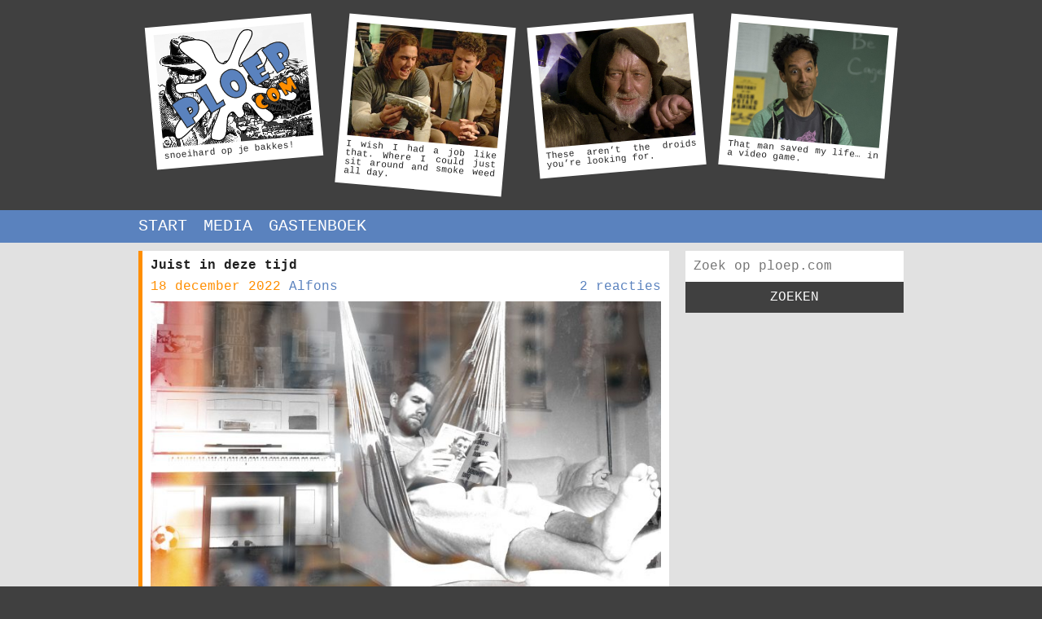

--- FILE ---
content_type: text/html; charset=UTF-8
request_url: https://www.ploep.com/column/juist-in-deze-tijd/
body_size: 6166
content:
<!DOCTYPE html>

<html lang="en">

<head>

	
		
			
			<meta property="og:type" content="website" />
			<meta property="og:url" content="https://www.ploep.com/column/juist-in-deze-tijd/" /> 
			<meta property="og:title" content="ploep.com - Juist in deze tijd" /> 
			<meta property="og:image" content="https://www.ploep.com/wp-content/uploads/post/1613-toonaangevende-norm/de-huisfilosoof.jpg" />

			
		
	<? else : ?>

		<meta property="og:type" content="website" />
		<meta property="og:url" content="https://www.ploep.com" />
		<meta property="og:title" content="ploep.com - snoeihard op je bakkes!" />
		<meta property="og:image" content="https://www.ploep.com/wp-content/themes/ploep/image/logo.png" />

	
	<meta charset="UTF-8">
	<title>ploep.com - snoeihard op je bakkes!</title>
	<link href="https://www.ploep.com/wp-content/themes/ploep/style.css" type="text/css" rel="stylesheet">
    <link rel="shortcut icon" href="https://www.ploep.com/wp-content/themes/ploep/image/favicon.png">
	<meta name='robots' content='max-image-preview:large' />
<link rel="alternate" type="application/rss+xml" title="ploep.com &raquo; Juist in deze tijd reacties feed" href="https://www.ploep.com/column/juist-in-deze-tijd/feed/" />
<link rel="alternate" title="oEmbed (JSON)" type="application/json+oembed" href="https://www.ploep.com/wp-json/oembed/1.0/embed?url=https%3A%2F%2Fwww.ploep.com%2Fcolumn%2Fjuist-in-deze-tijd%2F" />
<link rel="alternate" title="oEmbed (XML)" type="text/xml+oembed" href="https://www.ploep.com/wp-json/oembed/1.0/embed?url=https%3A%2F%2Fwww.ploep.com%2Fcolumn%2Fjuist-in-deze-tijd%2F&#038;format=xml" />
<style id='wp-img-auto-sizes-contain-inline-css' type='text/css'>
img:is([sizes=auto i],[sizes^="auto," i]){contain-intrinsic-size:3000px 1500px}
/*# sourceURL=wp-img-auto-sizes-contain-inline-css */
</style>
<link rel='stylesheet' id='wp-dumpert-nsfw-css' href='https://www.ploep.com/wp-content/plugins/wp-dumpert-nsfw/css/plugin.css?ver=6.9' type='text/css' media='all' />
<style id='wp-block-library-inline-css' type='text/css'>
:root{--wp-block-synced-color:#7a00df;--wp-block-synced-color--rgb:122,0,223;--wp-bound-block-color:var(--wp-block-synced-color);--wp-editor-canvas-background:#ddd;--wp-admin-theme-color:#007cba;--wp-admin-theme-color--rgb:0,124,186;--wp-admin-theme-color-darker-10:#006ba1;--wp-admin-theme-color-darker-10--rgb:0,107,160.5;--wp-admin-theme-color-darker-20:#005a87;--wp-admin-theme-color-darker-20--rgb:0,90,135;--wp-admin-border-width-focus:2px}@media (min-resolution:192dpi){:root{--wp-admin-border-width-focus:1.5px}}.wp-element-button{cursor:pointer}:root .has-very-light-gray-background-color{background-color:#eee}:root .has-very-dark-gray-background-color{background-color:#313131}:root .has-very-light-gray-color{color:#eee}:root .has-very-dark-gray-color{color:#313131}:root .has-vivid-green-cyan-to-vivid-cyan-blue-gradient-background{background:linear-gradient(135deg,#00d084,#0693e3)}:root .has-purple-crush-gradient-background{background:linear-gradient(135deg,#34e2e4,#4721fb 50%,#ab1dfe)}:root .has-hazy-dawn-gradient-background{background:linear-gradient(135deg,#faaca8,#dad0ec)}:root .has-subdued-olive-gradient-background{background:linear-gradient(135deg,#fafae1,#67a671)}:root .has-atomic-cream-gradient-background{background:linear-gradient(135deg,#fdd79a,#004a59)}:root .has-nightshade-gradient-background{background:linear-gradient(135deg,#330968,#31cdcf)}:root .has-midnight-gradient-background{background:linear-gradient(135deg,#020381,#2874fc)}:root{--wp--preset--font-size--normal:16px;--wp--preset--font-size--huge:42px}.has-regular-font-size{font-size:1em}.has-larger-font-size{font-size:2.625em}.has-normal-font-size{font-size:var(--wp--preset--font-size--normal)}.has-huge-font-size{font-size:var(--wp--preset--font-size--huge)}.has-text-align-center{text-align:center}.has-text-align-left{text-align:left}.has-text-align-right{text-align:right}.has-fit-text{white-space:nowrap!important}#end-resizable-editor-section{display:none}.aligncenter{clear:both}.items-justified-left{justify-content:flex-start}.items-justified-center{justify-content:center}.items-justified-right{justify-content:flex-end}.items-justified-space-between{justify-content:space-between}.screen-reader-text{border:0;clip-path:inset(50%);height:1px;margin:-1px;overflow:hidden;padding:0;position:absolute;width:1px;word-wrap:normal!important}.screen-reader-text:focus{background-color:#ddd;clip-path:none;color:#444;display:block;font-size:1em;height:auto;left:5px;line-height:normal;padding:15px 23px 14px;text-decoration:none;top:5px;width:auto;z-index:100000}html :where(.has-border-color){border-style:solid}html :where([style*=border-top-color]){border-top-style:solid}html :where([style*=border-right-color]){border-right-style:solid}html :where([style*=border-bottom-color]){border-bottom-style:solid}html :where([style*=border-left-color]){border-left-style:solid}html :where([style*=border-width]){border-style:solid}html :where([style*=border-top-width]){border-top-style:solid}html :where([style*=border-right-width]){border-right-style:solid}html :where([style*=border-bottom-width]){border-bottom-style:solid}html :where([style*=border-left-width]){border-left-style:solid}html :where(img[class*=wp-image-]){height:auto;max-width:100%}:where(figure){margin:0 0 1em}html :where(.is-position-sticky){--wp-admin--admin-bar--position-offset:var(--wp-admin--admin-bar--height,0px)}@media screen and (max-width:600px){html :where(.is-position-sticky){--wp-admin--admin-bar--position-offset:0px}}

/*# sourceURL=wp-block-library-inline-css */
</style><style id='wp-block-paragraph-inline-css' type='text/css'>
.is-small-text{font-size:.875em}.is-regular-text{font-size:1em}.is-large-text{font-size:2.25em}.is-larger-text{font-size:3em}.has-drop-cap:not(:focus):first-letter{float:left;font-size:8.4em;font-style:normal;font-weight:100;line-height:.68;margin:.05em .1em 0 0;text-transform:uppercase}body.rtl .has-drop-cap:not(:focus):first-letter{float:none;margin-left:.1em}p.has-drop-cap.has-background{overflow:hidden}:root :where(p.has-background){padding:1.25em 2.375em}:where(p.has-text-color:not(.has-link-color)) a{color:inherit}p.has-text-align-left[style*="writing-mode:vertical-lr"],p.has-text-align-right[style*="writing-mode:vertical-rl"]{rotate:180deg}
/*# sourceURL=https://www.ploep.com/wp-includes/blocks/paragraph/style.min.css */
</style>
<style id='global-styles-inline-css' type='text/css'>
:root{--wp--preset--aspect-ratio--square: 1;--wp--preset--aspect-ratio--4-3: 4/3;--wp--preset--aspect-ratio--3-4: 3/4;--wp--preset--aspect-ratio--3-2: 3/2;--wp--preset--aspect-ratio--2-3: 2/3;--wp--preset--aspect-ratio--16-9: 16/9;--wp--preset--aspect-ratio--9-16: 9/16;--wp--preset--color--black: #000000;--wp--preset--color--cyan-bluish-gray: #abb8c3;--wp--preset--color--white: #ffffff;--wp--preset--color--pale-pink: #f78da7;--wp--preset--color--vivid-red: #cf2e2e;--wp--preset--color--luminous-vivid-orange: #ff6900;--wp--preset--color--luminous-vivid-amber: #fcb900;--wp--preset--color--light-green-cyan: #7bdcb5;--wp--preset--color--vivid-green-cyan: #00d084;--wp--preset--color--pale-cyan-blue: #8ed1fc;--wp--preset--color--vivid-cyan-blue: #0693e3;--wp--preset--color--vivid-purple: #9b51e0;--wp--preset--gradient--vivid-cyan-blue-to-vivid-purple: linear-gradient(135deg,rgb(6,147,227) 0%,rgb(155,81,224) 100%);--wp--preset--gradient--light-green-cyan-to-vivid-green-cyan: linear-gradient(135deg,rgb(122,220,180) 0%,rgb(0,208,130) 100%);--wp--preset--gradient--luminous-vivid-amber-to-luminous-vivid-orange: linear-gradient(135deg,rgb(252,185,0) 0%,rgb(255,105,0) 100%);--wp--preset--gradient--luminous-vivid-orange-to-vivid-red: linear-gradient(135deg,rgb(255,105,0) 0%,rgb(207,46,46) 100%);--wp--preset--gradient--very-light-gray-to-cyan-bluish-gray: linear-gradient(135deg,rgb(238,238,238) 0%,rgb(169,184,195) 100%);--wp--preset--gradient--cool-to-warm-spectrum: linear-gradient(135deg,rgb(74,234,220) 0%,rgb(151,120,209) 20%,rgb(207,42,186) 40%,rgb(238,44,130) 60%,rgb(251,105,98) 80%,rgb(254,248,76) 100%);--wp--preset--gradient--blush-light-purple: linear-gradient(135deg,rgb(255,206,236) 0%,rgb(152,150,240) 100%);--wp--preset--gradient--blush-bordeaux: linear-gradient(135deg,rgb(254,205,165) 0%,rgb(254,45,45) 50%,rgb(107,0,62) 100%);--wp--preset--gradient--luminous-dusk: linear-gradient(135deg,rgb(255,203,112) 0%,rgb(199,81,192) 50%,rgb(65,88,208) 100%);--wp--preset--gradient--pale-ocean: linear-gradient(135deg,rgb(255,245,203) 0%,rgb(182,227,212) 50%,rgb(51,167,181) 100%);--wp--preset--gradient--electric-grass: linear-gradient(135deg,rgb(202,248,128) 0%,rgb(113,206,126) 100%);--wp--preset--gradient--midnight: linear-gradient(135deg,rgb(2,3,129) 0%,rgb(40,116,252) 100%);--wp--preset--font-size--small: 13px;--wp--preset--font-size--medium: 20px;--wp--preset--font-size--large: 36px;--wp--preset--font-size--x-large: 42px;--wp--preset--spacing--20: 0.44rem;--wp--preset--spacing--30: 0.67rem;--wp--preset--spacing--40: 1rem;--wp--preset--spacing--50: 1.5rem;--wp--preset--spacing--60: 2.25rem;--wp--preset--spacing--70: 3.38rem;--wp--preset--spacing--80: 5.06rem;--wp--preset--shadow--natural: 6px 6px 9px rgba(0, 0, 0, 0.2);--wp--preset--shadow--deep: 12px 12px 50px rgba(0, 0, 0, 0.4);--wp--preset--shadow--sharp: 6px 6px 0px rgba(0, 0, 0, 0.2);--wp--preset--shadow--outlined: 6px 6px 0px -3px rgb(255, 255, 255), 6px 6px rgb(0, 0, 0);--wp--preset--shadow--crisp: 6px 6px 0px rgb(0, 0, 0);}:where(.is-layout-flex){gap: 0.5em;}:where(.is-layout-grid){gap: 0.5em;}body .is-layout-flex{display: flex;}.is-layout-flex{flex-wrap: wrap;align-items: center;}.is-layout-flex > :is(*, div){margin: 0;}body .is-layout-grid{display: grid;}.is-layout-grid > :is(*, div){margin: 0;}:where(.wp-block-columns.is-layout-flex){gap: 2em;}:where(.wp-block-columns.is-layout-grid){gap: 2em;}:where(.wp-block-post-template.is-layout-flex){gap: 1.25em;}:where(.wp-block-post-template.is-layout-grid){gap: 1.25em;}.has-black-color{color: var(--wp--preset--color--black) !important;}.has-cyan-bluish-gray-color{color: var(--wp--preset--color--cyan-bluish-gray) !important;}.has-white-color{color: var(--wp--preset--color--white) !important;}.has-pale-pink-color{color: var(--wp--preset--color--pale-pink) !important;}.has-vivid-red-color{color: var(--wp--preset--color--vivid-red) !important;}.has-luminous-vivid-orange-color{color: var(--wp--preset--color--luminous-vivid-orange) !important;}.has-luminous-vivid-amber-color{color: var(--wp--preset--color--luminous-vivid-amber) !important;}.has-light-green-cyan-color{color: var(--wp--preset--color--light-green-cyan) !important;}.has-vivid-green-cyan-color{color: var(--wp--preset--color--vivid-green-cyan) !important;}.has-pale-cyan-blue-color{color: var(--wp--preset--color--pale-cyan-blue) !important;}.has-vivid-cyan-blue-color{color: var(--wp--preset--color--vivid-cyan-blue) !important;}.has-vivid-purple-color{color: var(--wp--preset--color--vivid-purple) !important;}.has-black-background-color{background-color: var(--wp--preset--color--black) !important;}.has-cyan-bluish-gray-background-color{background-color: var(--wp--preset--color--cyan-bluish-gray) !important;}.has-white-background-color{background-color: var(--wp--preset--color--white) !important;}.has-pale-pink-background-color{background-color: var(--wp--preset--color--pale-pink) !important;}.has-vivid-red-background-color{background-color: var(--wp--preset--color--vivid-red) !important;}.has-luminous-vivid-orange-background-color{background-color: var(--wp--preset--color--luminous-vivid-orange) !important;}.has-luminous-vivid-amber-background-color{background-color: var(--wp--preset--color--luminous-vivid-amber) !important;}.has-light-green-cyan-background-color{background-color: var(--wp--preset--color--light-green-cyan) !important;}.has-vivid-green-cyan-background-color{background-color: var(--wp--preset--color--vivid-green-cyan) !important;}.has-pale-cyan-blue-background-color{background-color: var(--wp--preset--color--pale-cyan-blue) !important;}.has-vivid-cyan-blue-background-color{background-color: var(--wp--preset--color--vivid-cyan-blue) !important;}.has-vivid-purple-background-color{background-color: var(--wp--preset--color--vivid-purple) !important;}.has-black-border-color{border-color: var(--wp--preset--color--black) !important;}.has-cyan-bluish-gray-border-color{border-color: var(--wp--preset--color--cyan-bluish-gray) !important;}.has-white-border-color{border-color: var(--wp--preset--color--white) !important;}.has-pale-pink-border-color{border-color: var(--wp--preset--color--pale-pink) !important;}.has-vivid-red-border-color{border-color: var(--wp--preset--color--vivid-red) !important;}.has-luminous-vivid-orange-border-color{border-color: var(--wp--preset--color--luminous-vivid-orange) !important;}.has-luminous-vivid-amber-border-color{border-color: var(--wp--preset--color--luminous-vivid-amber) !important;}.has-light-green-cyan-border-color{border-color: var(--wp--preset--color--light-green-cyan) !important;}.has-vivid-green-cyan-border-color{border-color: var(--wp--preset--color--vivid-green-cyan) !important;}.has-pale-cyan-blue-border-color{border-color: var(--wp--preset--color--pale-cyan-blue) !important;}.has-vivid-cyan-blue-border-color{border-color: var(--wp--preset--color--vivid-cyan-blue) !important;}.has-vivid-purple-border-color{border-color: var(--wp--preset--color--vivid-purple) !important;}.has-vivid-cyan-blue-to-vivid-purple-gradient-background{background: var(--wp--preset--gradient--vivid-cyan-blue-to-vivid-purple) !important;}.has-light-green-cyan-to-vivid-green-cyan-gradient-background{background: var(--wp--preset--gradient--light-green-cyan-to-vivid-green-cyan) !important;}.has-luminous-vivid-amber-to-luminous-vivid-orange-gradient-background{background: var(--wp--preset--gradient--luminous-vivid-amber-to-luminous-vivid-orange) !important;}.has-luminous-vivid-orange-to-vivid-red-gradient-background{background: var(--wp--preset--gradient--luminous-vivid-orange-to-vivid-red) !important;}.has-very-light-gray-to-cyan-bluish-gray-gradient-background{background: var(--wp--preset--gradient--very-light-gray-to-cyan-bluish-gray) !important;}.has-cool-to-warm-spectrum-gradient-background{background: var(--wp--preset--gradient--cool-to-warm-spectrum) !important;}.has-blush-light-purple-gradient-background{background: var(--wp--preset--gradient--blush-light-purple) !important;}.has-blush-bordeaux-gradient-background{background: var(--wp--preset--gradient--blush-bordeaux) !important;}.has-luminous-dusk-gradient-background{background: var(--wp--preset--gradient--luminous-dusk) !important;}.has-pale-ocean-gradient-background{background: var(--wp--preset--gradient--pale-ocean) !important;}.has-electric-grass-gradient-background{background: var(--wp--preset--gradient--electric-grass) !important;}.has-midnight-gradient-background{background: var(--wp--preset--gradient--midnight) !important;}.has-small-font-size{font-size: var(--wp--preset--font-size--small) !important;}.has-medium-font-size{font-size: var(--wp--preset--font-size--medium) !important;}.has-large-font-size{font-size: var(--wp--preset--font-size--large) !important;}.has-x-large-font-size{font-size: var(--wp--preset--font-size--x-large) !important;}
/*# sourceURL=global-styles-inline-css */
</style>

<style id='classic-theme-styles-inline-css' type='text/css'>
/*! This file is auto-generated */
.wp-block-button__link{color:#fff;background-color:#32373c;border-radius:9999px;box-shadow:none;text-decoration:none;padding:calc(.667em + 2px) calc(1.333em + 2px);font-size:1.125em}.wp-block-file__button{background:#32373c;color:#fff;text-decoration:none}
/*# sourceURL=/wp-includes/css/classic-themes.min.css */
</style>
<link rel='stylesheet' id='colorbox-css-css' href='https://www.ploep.com/wp-content/plugins/wp-callisto-colorbox/css/colorbox.css?ver=6.9' type='text/css' media='all' />
<script type="text/javascript" src="https://www.ploep.com/wp-includes/js/jquery/jquery.min.js?ver=3.7.1" id="jquery-core-js"></script>
<script type="text/javascript" src="https://www.ploep.com/wp-includes/js/jquery/jquery-migrate.min.js?ver=3.4.1" id="jquery-migrate-js"></script>
<script type="text/javascript" id="colorbox-plugin-js-js-extra">
/* <![CDATA[ */
var colorbox = {"image":"https://www.ploep.com/wp-content/plugins/wp-callisto-colorbox/image"};
//# sourceURL=colorbox-plugin-js-js-extra
/* ]]> */
</script>
<script type="text/javascript" src="https://www.ploep.com/wp-content/plugins/wp-callisto-colorbox/js/colorbox.js?ver=6.9" id="colorbox-plugin-js-js"></script>
<link rel="https://api.w.org/" href="https://www.ploep.com/wp-json/" /><link rel="alternate" title="JSON" type="application/json" href="https://www.ploep.com/wp-json/wp/v2/posts/1836" /><link rel="canonical" href="https://www.ploep.com/column/juist-in-deze-tijd/" />
<link rel='shortlink' href='https://www.ploep.com/?p=1836' />
<meta name="referrer" content="no-referrer"></head>

<body>

<div id="header">
	<div class="wrapper">

		
		<ul>
			<li>
				<a href="https://www.ploep.com">
					<img src="https://www.ploep.com/wp-content/themes/ploep/image/logo.png" />
					<p>snoeihard op je bakkes!</p>
				</a>
			</li>

			
			<li>
				<a href="https://www.imdb.com/title/tt0910936/" target="_blank">

					
						<img src="https://www.ploep.com/wp-content/uploads/quote/pineapple-express-saul.png" class="attachment-post-thumbnail size-post-thumbnail wp-post-image" alt="" decoding="async" loading="lazy" />
					
					<p>I wish I had a job like that. Where I could just sit around and smoke weed all day.</p>
				</a>
			</li>

			
			<li>
				<a href="http://www.imdb.com/title/tt0080684/" target="_blank">

					
						<img src="https://www.ploep.com/wp-content/uploads/quote/star-wars-droids.png" class="attachment-post-thumbnail size-post-thumbnail wp-post-image" alt="" decoding="async" loading="lazy" />
					
					<p>These aren’t the droids you’re looking for.</p>
				</a>
			</li>

			
			<li>
				<a href="https://community-sitcom.fandom.com/wiki/Abed_Nadir" target="_blank">

					
						<img src="https://www.ploep.com/wp-content/uploads/quote/abid-nadir.png" class="attachment-post-thumbnail size-post-thumbnail wp-post-image" alt="" decoding="async" loading="lazy" />
					
					<p>That man saved my life&#8230; in a video game.</p>
				</a>
			</li>

			
		</ul>

		
	</div>
</div>

<div id="menu">
	<div class="wrapper">

		<div class="menu-hoofdmenu-container"><ul id="menu-hoofdmenu" class="menu"><li id="menu-item-39" class="menu-item menu-item-type-custom menu-item-object-custom menu-item-home menu-item-39"><a href="https://www.ploep.com/">START</a></li>
<li id="menu-item-2445" class="menu-item menu-item-type-taxonomy menu-item-object-category menu-item-2445"><a href="https://www.ploep.com/category/media/">MEDIA</a></li>
<li id="menu-item-41" class="menu-item menu-item-type-post_type menu-item-object-page menu-item-41"><a href="https://www.ploep.com/gastenboek/">GASTENBOEK</a></li>
</ul></div>
	</div>
</div>

<div id="content">
	<div class="wrapper">
		<div id="page">

			
				
					<div class="post">
						<a href="https://www.ploep.com/column/juist-in-deze-tijd/">
							<div class="title">Juist in deze tijd</div>
							<ul>
																<li>18 december 2022</li>
								<li>Alfons</li>
																<li>2 reacties</li>
							</ul>
						</a>

						
							<img src="https://www.ploep.com/wp-content/uploads/post/1613-toonaangevende-norm/de-huisfilosoof.jpg" class="attachment-post-thumbnail size-post-thumbnail wp-post-image" alt="" decoding="async" fetchpriority="high" srcset="https://www.ploep.com/wp-content/uploads/post/1613-toonaangevende-norm/de-huisfilosoof.jpg 720w, https://www.ploep.com/wp-content/uploads/post/1613-toonaangevende-norm/de-huisfilosoof-768x430.jpg 768w, https://www.ploep.com/wp-content/uploads/post/1613-toonaangevende-norm/de-huisfilosoof-1536x860.jpg 1536w, https://www.ploep.com/wp-content/uploads/post/1613-toonaangevende-norm/de-huisfilosoof-2048x1147.jpg 2048w" sizes="(max-width: 720px) 100vw, 720px" />
						
						<div class="content">

							
<p><em>‘Juist in deze tijd.’</em></p>



<p>Dit is een steeds vaker gehoorde uitdrukking waar ik de kriebels van krijg, waarom eigenlijk? Degene die het zegt, lijkt te willen benadrukken dat <em>het</em> belangrijk is om <em>nu</em> te doen. ‘Het’ is meestal een gedragsregel: bespaar gas, wees lief voor elkaar, koop duurzame kleding etc. De boodschapper varieert ook. Diverse bedrijven, organisaties of de overheid hanteren de uitdrukking: <em>‘Juist in deze tijd.’</em></p>



<p>De zin drukt een moreel appel uit op een manier die mij tegen staat. Vermoedelijk is m’n tegenzin tweeledig. <strong>Één</strong> – ik houd er niet van als iemand mij zegt wat ik moet doen. <strong>Twee</strong> – het doet alsof het hooghouden van een bepaald moraal afhankelijk is van een situatie. De ene situatie zou belangrijker zijn dan een andere. Als het kerst is, moet je lief zijn voor elkaar. Schijnheiligheid. Als we minder gas hebben, dan moeten we korter douchen. Dat lijkt mij gewoon praktisch.</p>



<p>Dat deze uitdrukking toegevoegd wordt aan de boodschap, irriteert mij. Alsof ik zelf niet kan inschatten of iets belangrijk is om te doen. Het komt over alsof de boodschapper geen vertrouwen heeft in mijn inschattingsvermogen en daarom het belang van de gedragsregel extra benadrukt. Het is een wijzende vinger en dan sta je direct al één nul achter in mijn boek.</p>

						</div>
					</div>

				
			
			<div class="form">

		<div id="respond" class="comment-respond">
		<h3 id="reply-title" class="comment-reply-title"></h3><form action="https://www.ploep.com/wp-comments-post.php" method="post" id="commentform" class="comment-form">
                <div class="row"><textarea id="comment" name="comment" placeholder="Typ hier je reactie..." ></textarea></div>
            <div class="row"><input id="author" name="author" type="text" value="" placeholder="Naam" /></div>
<div class="row"><input id="email" name="email" type="text" value="" placeholder="E-mailadres" /></div>
<p class="form-submit"><input name="submit" type="submit" id="submit" class="submit" value="OK" /> <input type='hidden' name='comment_post_ID' value='1836' id='comment_post_ID' />
<input type='hidden' name='comment_parent' id='comment_parent' value='0' />
</p></form>	</div><!-- #respond -->
	
</div>

<div class="comment"><div class="wrap"><div class="author">Martin</div><div class="date">19 december 2022 - 08:45</div></div><div class="content"><p>Eens, juist in deze tijd! ;-)</p>
</div></div><!-- #comment-## -->
<div class="comment"><div class="wrap"><div class="author">Sjakie</div><div class="date">19 december 2022 - 09:59</div></div><div class="content"><p>Helemaal kak als de wijzende vinger hypocriet is en de regels zelf niet naleeft. &#8220;Doe wat ik zeg, niet wat ik doe.&#8221;</p>
</div></div><!-- #comment-## -->

<div class="paginate">
		</div>




		</div>
		<div id="sidebar">

			<div class="search">
    <form action="https://www.ploep.com" method="get">
        <input type="text" name="s" value="" placeholder="Zoek op ploep.com" >
        <button>ZOEKEN</button>
    </form>
</div>

<!--
<div class="search">
    <a href="http://archive.ploep.com" target="_blank">Bekijk hier het archief, doeg!</a>
</div>
-->


    



		</div>
	</div>
</div>

<div id="footer">
	<div class="wrapper">
		<p>www.ploep.com - <a href="https://www.ploep.com/disclaimer">disclaimer</a></p>
	</div>
</div>

<script type="speculationrules">
{"prefetch":[{"source":"document","where":{"and":[{"href_matches":"/*"},{"not":{"href_matches":["/wp-*.php","/wp-admin/*","/wp-content/uploads/*","/wp-content/*","/wp-content/plugins/*","/wp-content/themes/ploep/*","/*\\?(.+)"]}},{"not":{"selector_matches":"a[rel~=\"nofollow\"]"}},{"not":{"selector_matches":".no-prefetch, .no-prefetch a"}}]},"eagerness":"conservative"}]}
</script>

</body>
</html>


--- FILE ---
content_type: text/css
request_url: https://www.ploep.com/wp-content/plugins/wp-dumpert-nsfw/css/plugin.css?ver=6.9
body_size: 152
content:
.buttons {
    display: flex;
    flex-direction: row;
}

.buttons a {
    flex: 1 1 auto;
    margin: 5px;
    text-align: center;
    color: #FFFFFF;
    background: #404040;
}

form.nsfw {
    display: flex;
    flex-direction: row;
}

form.nsfw input {
    display: flex;
    flex: 1 1 auto;
    margin: 5px;
    border-bottom: 1px dashed #404040;
}

form.nsfw button {
    display: flex;
    margin: 5px;
    padding: 5px;
    text-align: center;
    color: #FFFFFF;
    background: #404040;
    cursor: pointer;
}

ul.nsfw {
    display: flex;
    flex-direction: row;
    flex-wrap: wrap;
    justify-content: flex-start;
    align-items: flex-start;
    align-content: flex-start;
    margin: 0;
    padding: 0;
    list-style: none;
}

ul.nsfw li {
    display: flex;
    flex-direction: column;
    flex-grow: 0;
    flex-shrink: 1;
    flex-basis: 20%;
    margin: 0;
    padding: 5px;
    line-height: 1;
}

ul.nsfw li a {
    display: block;
    padding: 5px;
    text-decoration: none;
    text-align: center;
    line-height: 1;
}

ul.nsfw li a.vlc {
    border: 5px solid #5A82BE;
}

ul.nsfw li a.colorbox {
    border: 5px solid #FF8E00;
}

ul.nsfw li a.toggle {
    font-size: 80%;
    cursor: pointer;
}

ul.nsfw li a:hover {
    background: #E1E1E1;
}

ul.nsfw li a img {
    display: block;
    margin: 0;
    padding: 0;
}

ul.comments {
    display: none;
    flex-direction: column;
    margin: 0;
    padding: 0;
    list-style: none;
}

ul.comments li {
    display: flex;
    flex-direction: column;
}

ul.comments li h1 {
	margin: 0 0 0 5px;
}

ul.comments li p {

}
